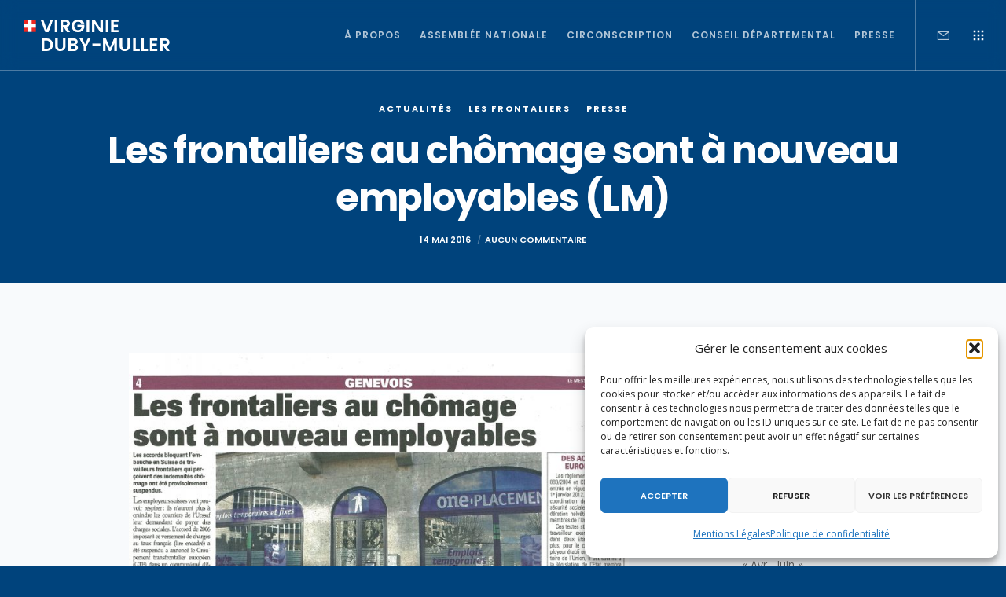

--- FILE ---
content_type: text/html; charset=utf-8
request_url: https://www.google.com/recaptcha/api2/anchor?ar=1&k=6LdTrsIcAAAAAD8UabhbYlStgeY-SXDDubBo0hi8&co=aHR0cHM6Ly92aXJnaW5pZWR1YnltdWxsZXIuZnI6NDQz&hl=en&v=7gg7H51Q-naNfhmCP3_R47ho&size=invisible&anchor-ms=20000&execute-ms=30000&cb=bqt2kgtyzlp2
body_size: 49198
content:
<!DOCTYPE HTML><html dir="ltr" lang="en"><head><meta http-equiv="Content-Type" content="text/html; charset=UTF-8">
<meta http-equiv="X-UA-Compatible" content="IE=edge">
<title>reCAPTCHA</title>
<style type="text/css">
/* cyrillic-ext */
@font-face {
  font-family: 'Roboto';
  font-style: normal;
  font-weight: 400;
  font-stretch: 100%;
  src: url(//fonts.gstatic.com/s/roboto/v48/KFO7CnqEu92Fr1ME7kSn66aGLdTylUAMa3GUBHMdazTgWw.woff2) format('woff2');
  unicode-range: U+0460-052F, U+1C80-1C8A, U+20B4, U+2DE0-2DFF, U+A640-A69F, U+FE2E-FE2F;
}
/* cyrillic */
@font-face {
  font-family: 'Roboto';
  font-style: normal;
  font-weight: 400;
  font-stretch: 100%;
  src: url(//fonts.gstatic.com/s/roboto/v48/KFO7CnqEu92Fr1ME7kSn66aGLdTylUAMa3iUBHMdazTgWw.woff2) format('woff2');
  unicode-range: U+0301, U+0400-045F, U+0490-0491, U+04B0-04B1, U+2116;
}
/* greek-ext */
@font-face {
  font-family: 'Roboto';
  font-style: normal;
  font-weight: 400;
  font-stretch: 100%;
  src: url(//fonts.gstatic.com/s/roboto/v48/KFO7CnqEu92Fr1ME7kSn66aGLdTylUAMa3CUBHMdazTgWw.woff2) format('woff2');
  unicode-range: U+1F00-1FFF;
}
/* greek */
@font-face {
  font-family: 'Roboto';
  font-style: normal;
  font-weight: 400;
  font-stretch: 100%;
  src: url(//fonts.gstatic.com/s/roboto/v48/KFO7CnqEu92Fr1ME7kSn66aGLdTylUAMa3-UBHMdazTgWw.woff2) format('woff2');
  unicode-range: U+0370-0377, U+037A-037F, U+0384-038A, U+038C, U+038E-03A1, U+03A3-03FF;
}
/* math */
@font-face {
  font-family: 'Roboto';
  font-style: normal;
  font-weight: 400;
  font-stretch: 100%;
  src: url(//fonts.gstatic.com/s/roboto/v48/KFO7CnqEu92Fr1ME7kSn66aGLdTylUAMawCUBHMdazTgWw.woff2) format('woff2');
  unicode-range: U+0302-0303, U+0305, U+0307-0308, U+0310, U+0312, U+0315, U+031A, U+0326-0327, U+032C, U+032F-0330, U+0332-0333, U+0338, U+033A, U+0346, U+034D, U+0391-03A1, U+03A3-03A9, U+03B1-03C9, U+03D1, U+03D5-03D6, U+03F0-03F1, U+03F4-03F5, U+2016-2017, U+2034-2038, U+203C, U+2040, U+2043, U+2047, U+2050, U+2057, U+205F, U+2070-2071, U+2074-208E, U+2090-209C, U+20D0-20DC, U+20E1, U+20E5-20EF, U+2100-2112, U+2114-2115, U+2117-2121, U+2123-214F, U+2190, U+2192, U+2194-21AE, U+21B0-21E5, U+21F1-21F2, U+21F4-2211, U+2213-2214, U+2216-22FF, U+2308-230B, U+2310, U+2319, U+231C-2321, U+2336-237A, U+237C, U+2395, U+239B-23B7, U+23D0, U+23DC-23E1, U+2474-2475, U+25AF, U+25B3, U+25B7, U+25BD, U+25C1, U+25CA, U+25CC, U+25FB, U+266D-266F, U+27C0-27FF, U+2900-2AFF, U+2B0E-2B11, U+2B30-2B4C, U+2BFE, U+3030, U+FF5B, U+FF5D, U+1D400-1D7FF, U+1EE00-1EEFF;
}
/* symbols */
@font-face {
  font-family: 'Roboto';
  font-style: normal;
  font-weight: 400;
  font-stretch: 100%;
  src: url(//fonts.gstatic.com/s/roboto/v48/KFO7CnqEu92Fr1ME7kSn66aGLdTylUAMaxKUBHMdazTgWw.woff2) format('woff2');
  unicode-range: U+0001-000C, U+000E-001F, U+007F-009F, U+20DD-20E0, U+20E2-20E4, U+2150-218F, U+2190, U+2192, U+2194-2199, U+21AF, U+21E6-21F0, U+21F3, U+2218-2219, U+2299, U+22C4-22C6, U+2300-243F, U+2440-244A, U+2460-24FF, U+25A0-27BF, U+2800-28FF, U+2921-2922, U+2981, U+29BF, U+29EB, U+2B00-2BFF, U+4DC0-4DFF, U+FFF9-FFFB, U+10140-1018E, U+10190-1019C, U+101A0, U+101D0-101FD, U+102E0-102FB, U+10E60-10E7E, U+1D2C0-1D2D3, U+1D2E0-1D37F, U+1F000-1F0FF, U+1F100-1F1AD, U+1F1E6-1F1FF, U+1F30D-1F30F, U+1F315, U+1F31C, U+1F31E, U+1F320-1F32C, U+1F336, U+1F378, U+1F37D, U+1F382, U+1F393-1F39F, U+1F3A7-1F3A8, U+1F3AC-1F3AF, U+1F3C2, U+1F3C4-1F3C6, U+1F3CA-1F3CE, U+1F3D4-1F3E0, U+1F3ED, U+1F3F1-1F3F3, U+1F3F5-1F3F7, U+1F408, U+1F415, U+1F41F, U+1F426, U+1F43F, U+1F441-1F442, U+1F444, U+1F446-1F449, U+1F44C-1F44E, U+1F453, U+1F46A, U+1F47D, U+1F4A3, U+1F4B0, U+1F4B3, U+1F4B9, U+1F4BB, U+1F4BF, U+1F4C8-1F4CB, U+1F4D6, U+1F4DA, U+1F4DF, U+1F4E3-1F4E6, U+1F4EA-1F4ED, U+1F4F7, U+1F4F9-1F4FB, U+1F4FD-1F4FE, U+1F503, U+1F507-1F50B, U+1F50D, U+1F512-1F513, U+1F53E-1F54A, U+1F54F-1F5FA, U+1F610, U+1F650-1F67F, U+1F687, U+1F68D, U+1F691, U+1F694, U+1F698, U+1F6AD, U+1F6B2, U+1F6B9-1F6BA, U+1F6BC, U+1F6C6-1F6CF, U+1F6D3-1F6D7, U+1F6E0-1F6EA, U+1F6F0-1F6F3, U+1F6F7-1F6FC, U+1F700-1F7FF, U+1F800-1F80B, U+1F810-1F847, U+1F850-1F859, U+1F860-1F887, U+1F890-1F8AD, U+1F8B0-1F8BB, U+1F8C0-1F8C1, U+1F900-1F90B, U+1F93B, U+1F946, U+1F984, U+1F996, U+1F9E9, U+1FA00-1FA6F, U+1FA70-1FA7C, U+1FA80-1FA89, U+1FA8F-1FAC6, U+1FACE-1FADC, U+1FADF-1FAE9, U+1FAF0-1FAF8, U+1FB00-1FBFF;
}
/* vietnamese */
@font-face {
  font-family: 'Roboto';
  font-style: normal;
  font-weight: 400;
  font-stretch: 100%;
  src: url(//fonts.gstatic.com/s/roboto/v48/KFO7CnqEu92Fr1ME7kSn66aGLdTylUAMa3OUBHMdazTgWw.woff2) format('woff2');
  unicode-range: U+0102-0103, U+0110-0111, U+0128-0129, U+0168-0169, U+01A0-01A1, U+01AF-01B0, U+0300-0301, U+0303-0304, U+0308-0309, U+0323, U+0329, U+1EA0-1EF9, U+20AB;
}
/* latin-ext */
@font-face {
  font-family: 'Roboto';
  font-style: normal;
  font-weight: 400;
  font-stretch: 100%;
  src: url(//fonts.gstatic.com/s/roboto/v48/KFO7CnqEu92Fr1ME7kSn66aGLdTylUAMa3KUBHMdazTgWw.woff2) format('woff2');
  unicode-range: U+0100-02BA, U+02BD-02C5, U+02C7-02CC, U+02CE-02D7, U+02DD-02FF, U+0304, U+0308, U+0329, U+1D00-1DBF, U+1E00-1E9F, U+1EF2-1EFF, U+2020, U+20A0-20AB, U+20AD-20C0, U+2113, U+2C60-2C7F, U+A720-A7FF;
}
/* latin */
@font-face {
  font-family: 'Roboto';
  font-style: normal;
  font-weight: 400;
  font-stretch: 100%;
  src: url(//fonts.gstatic.com/s/roboto/v48/KFO7CnqEu92Fr1ME7kSn66aGLdTylUAMa3yUBHMdazQ.woff2) format('woff2');
  unicode-range: U+0000-00FF, U+0131, U+0152-0153, U+02BB-02BC, U+02C6, U+02DA, U+02DC, U+0304, U+0308, U+0329, U+2000-206F, U+20AC, U+2122, U+2191, U+2193, U+2212, U+2215, U+FEFF, U+FFFD;
}
/* cyrillic-ext */
@font-face {
  font-family: 'Roboto';
  font-style: normal;
  font-weight: 500;
  font-stretch: 100%;
  src: url(//fonts.gstatic.com/s/roboto/v48/KFO7CnqEu92Fr1ME7kSn66aGLdTylUAMa3GUBHMdazTgWw.woff2) format('woff2');
  unicode-range: U+0460-052F, U+1C80-1C8A, U+20B4, U+2DE0-2DFF, U+A640-A69F, U+FE2E-FE2F;
}
/* cyrillic */
@font-face {
  font-family: 'Roboto';
  font-style: normal;
  font-weight: 500;
  font-stretch: 100%;
  src: url(//fonts.gstatic.com/s/roboto/v48/KFO7CnqEu92Fr1ME7kSn66aGLdTylUAMa3iUBHMdazTgWw.woff2) format('woff2');
  unicode-range: U+0301, U+0400-045F, U+0490-0491, U+04B0-04B1, U+2116;
}
/* greek-ext */
@font-face {
  font-family: 'Roboto';
  font-style: normal;
  font-weight: 500;
  font-stretch: 100%;
  src: url(//fonts.gstatic.com/s/roboto/v48/KFO7CnqEu92Fr1ME7kSn66aGLdTylUAMa3CUBHMdazTgWw.woff2) format('woff2');
  unicode-range: U+1F00-1FFF;
}
/* greek */
@font-face {
  font-family: 'Roboto';
  font-style: normal;
  font-weight: 500;
  font-stretch: 100%;
  src: url(//fonts.gstatic.com/s/roboto/v48/KFO7CnqEu92Fr1ME7kSn66aGLdTylUAMa3-UBHMdazTgWw.woff2) format('woff2');
  unicode-range: U+0370-0377, U+037A-037F, U+0384-038A, U+038C, U+038E-03A1, U+03A3-03FF;
}
/* math */
@font-face {
  font-family: 'Roboto';
  font-style: normal;
  font-weight: 500;
  font-stretch: 100%;
  src: url(//fonts.gstatic.com/s/roboto/v48/KFO7CnqEu92Fr1ME7kSn66aGLdTylUAMawCUBHMdazTgWw.woff2) format('woff2');
  unicode-range: U+0302-0303, U+0305, U+0307-0308, U+0310, U+0312, U+0315, U+031A, U+0326-0327, U+032C, U+032F-0330, U+0332-0333, U+0338, U+033A, U+0346, U+034D, U+0391-03A1, U+03A3-03A9, U+03B1-03C9, U+03D1, U+03D5-03D6, U+03F0-03F1, U+03F4-03F5, U+2016-2017, U+2034-2038, U+203C, U+2040, U+2043, U+2047, U+2050, U+2057, U+205F, U+2070-2071, U+2074-208E, U+2090-209C, U+20D0-20DC, U+20E1, U+20E5-20EF, U+2100-2112, U+2114-2115, U+2117-2121, U+2123-214F, U+2190, U+2192, U+2194-21AE, U+21B0-21E5, U+21F1-21F2, U+21F4-2211, U+2213-2214, U+2216-22FF, U+2308-230B, U+2310, U+2319, U+231C-2321, U+2336-237A, U+237C, U+2395, U+239B-23B7, U+23D0, U+23DC-23E1, U+2474-2475, U+25AF, U+25B3, U+25B7, U+25BD, U+25C1, U+25CA, U+25CC, U+25FB, U+266D-266F, U+27C0-27FF, U+2900-2AFF, U+2B0E-2B11, U+2B30-2B4C, U+2BFE, U+3030, U+FF5B, U+FF5D, U+1D400-1D7FF, U+1EE00-1EEFF;
}
/* symbols */
@font-face {
  font-family: 'Roboto';
  font-style: normal;
  font-weight: 500;
  font-stretch: 100%;
  src: url(//fonts.gstatic.com/s/roboto/v48/KFO7CnqEu92Fr1ME7kSn66aGLdTylUAMaxKUBHMdazTgWw.woff2) format('woff2');
  unicode-range: U+0001-000C, U+000E-001F, U+007F-009F, U+20DD-20E0, U+20E2-20E4, U+2150-218F, U+2190, U+2192, U+2194-2199, U+21AF, U+21E6-21F0, U+21F3, U+2218-2219, U+2299, U+22C4-22C6, U+2300-243F, U+2440-244A, U+2460-24FF, U+25A0-27BF, U+2800-28FF, U+2921-2922, U+2981, U+29BF, U+29EB, U+2B00-2BFF, U+4DC0-4DFF, U+FFF9-FFFB, U+10140-1018E, U+10190-1019C, U+101A0, U+101D0-101FD, U+102E0-102FB, U+10E60-10E7E, U+1D2C0-1D2D3, U+1D2E0-1D37F, U+1F000-1F0FF, U+1F100-1F1AD, U+1F1E6-1F1FF, U+1F30D-1F30F, U+1F315, U+1F31C, U+1F31E, U+1F320-1F32C, U+1F336, U+1F378, U+1F37D, U+1F382, U+1F393-1F39F, U+1F3A7-1F3A8, U+1F3AC-1F3AF, U+1F3C2, U+1F3C4-1F3C6, U+1F3CA-1F3CE, U+1F3D4-1F3E0, U+1F3ED, U+1F3F1-1F3F3, U+1F3F5-1F3F7, U+1F408, U+1F415, U+1F41F, U+1F426, U+1F43F, U+1F441-1F442, U+1F444, U+1F446-1F449, U+1F44C-1F44E, U+1F453, U+1F46A, U+1F47D, U+1F4A3, U+1F4B0, U+1F4B3, U+1F4B9, U+1F4BB, U+1F4BF, U+1F4C8-1F4CB, U+1F4D6, U+1F4DA, U+1F4DF, U+1F4E3-1F4E6, U+1F4EA-1F4ED, U+1F4F7, U+1F4F9-1F4FB, U+1F4FD-1F4FE, U+1F503, U+1F507-1F50B, U+1F50D, U+1F512-1F513, U+1F53E-1F54A, U+1F54F-1F5FA, U+1F610, U+1F650-1F67F, U+1F687, U+1F68D, U+1F691, U+1F694, U+1F698, U+1F6AD, U+1F6B2, U+1F6B9-1F6BA, U+1F6BC, U+1F6C6-1F6CF, U+1F6D3-1F6D7, U+1F6E0-1F6EA, U+1F6F0-1F6F3, U+1F6F7-1F6FC, U+1F700-1F7FF, U+1F800-1F80B, U+1F810-1F847, U+1F850-1F859, U+1F860-1F887, U+1F890-1F8AD, U+1F8B0-1F8BB, U+1F8C0-1F8C1, U+1F900-1F90B, U+1F93B, U+1F946, U+1F984, U+1F996, U+1F9E9, U+1FA00-1FA6F, U+1FA70-1FA7C, U+1FA80-1FA89, U+1FA8F-1FAC6, U+1FACE-1FADC, U+1FADF-1FAE9, U+1FAF0-1FAF8, U+1FB00-1FBFF;
}
/* vietnamese */
@font-face {
  font-family: 'Roboto';
  font-style: normal;
  font-weight: 500;
  font-stretch: 100%;
  src: url(//fonts.gstatic.com/s/roboto/v48/KFO7CnqEu92Fr1ME7kSn66aGLdTylUAMa3OUBHMdazTgWw.woff2) format('woff2');
  unicode-range: U+0102-0103, U+0110-0111, U+0128-0129, U+0168-0169, U+01A0-01A1, U+01AF-01B0, U+0300-0301, U+0303-0304, U+0308-0309, U+0323, U+0329, U+1EA0-1EF9, U+20AB;
}
/* latin-ext */
@font-face {
  font-family: 'Roboto';
  font-style: normal;
  font-weight: 500;
  font-stretch: 100%;
  src: url(//fonts.gstatic.com/s/roboto/v48/KFO7CnqEu92Fr1ME7kSn66aGLdTylUAMa3KUBHMdazTgWw.woff2) format('woff2');
  unicode-range: U+0100-02BA, U+02BD-02C5, U+02C7-02CC, U+02CE-02D7, U+02DD-02FF, U+0304, U+0308, U+0329, U+1D00-1DBF, U+1E00-1E9F, U+1EF2-1EFF, U+2020, U+20A0-20AB, U+20AD-20C0, U+2113, U+2C60-2C7F, U+A720-A7FF;
}
/* latin */
@font-face {
  font-family: 'Roboto';
  font-style: normal;
  font-weight: 500;
  font-stretch: 100%;
  src: url(//fonts.gstatic.com/s/roboto/v48/KFO7CnqEu92Fr1ME7kSn66aGLdTylUAMa3yUBHMdazQ.woff2) format('woff2');
  unicode-range: U+0000-00FF, U+0131, U+0152-0153, U+02BB-02BC, U+02C6, U+02DA, U+02DC, U+0304, U+0308, U+0329, U+2000-206F, U+20AC, U+2122, U+2191, U+2193, U+2212, U+2215, U+FEFF, U+FFFD;
}
/* cyrillic-ext */
@font-face {
  font-family: 'Roboto';
  font-style: normal;
  font-weight: 900;
  font-stretch: 100%;
  src: url(//fonts.gstatic.com/s/roboto/v48/KFO7CnqEu92Fr1ME7kSn66aGLdTylUAMa3GUBHMdazTgWw.woff2) format('woff2');
  unicode-range: U+0460-052F, U+1C80-1C8A, U+20B4, U+2DE0-2DFF, U+A640-A69F, U+FE2E-FE2F;
}
/* cyrillic */
@font-face {
  font-family: 'Roboto';
  font-style: normal;
  font-weight: 900;
  font-stretch: 100%;
  src: url(//fonts.gstatic.com/s/roboto/v48/KFO7CnqEu92Fr1ME7kSn66aGLdTylUAMa3iUBHMdazTgWw.woff2) format('woff2');
  unicode-range: U+0301, U+0400-045F, U+0490-0491, U+04B0-04B1, U+2116;
}
/* greek-ext */
@font-face {
  font-family: 'Roboto';
  font-style: normal;
  font-weight: 900;
  font-stretch: 100%;
  src: url(//fonts.gstatic.com/s/roboto/v48/KFO7CnqEu92Fr1ME7kSn66aGLdTylUAMa3CUBHMdazTgWw.woff2) format('woff2');
  unicode-range: U+1F00-1FFF;
}
/* greek */
@font-face {
  font-family: 'Roboto';
  font-style: normal;
  font-weight: 900;
  font-stretch: 100%;
  src: url(//fonts.gstatic.com/s/roboto/v48/KFO7CnqEu92Fr1ME7kSn66aGLdTylUAMa3-UBHMdazTgWw.woff2) format('woff2');
  unicode-range: U+0370-0377, U+037A-037F, U+0384-038A, U+038C, U+038E-03A1, U+03A3-03FF;
}
/* math */
@font-face {
  font-family: 'Roboto';
  font-style: normal;
  font-weight: 900;
  font-stretch: 100%;
  src: url(//fonts.gstatic.com/s/roboto/v48/KFO7CnqEu92Fr1ME7kSn66aGLdTylUAMawCUBHMdazTgWw.woff2) format('woff2');
  unicode-range: U+0302-0303, U+0305, U+0307-0308, U+0310, U+0312, U+0315, U+031A, U+0326-0327, U+032C, U+032F-0330, U+0332-0333, U+0338, U+033A, U+0346, U+034D, U+0391-03A1, U+03A3-03A9, U+03B1-03C9, U+03D1, U+03D5-03D6, U+03F0-03F1, U+03F4-03F5, U+2016-2017, U+2034-2038, U+203C, U+2040, U+2043, U+2047, U+2050, U+2057, U+205F, U+2070-2071, U+2074-208E, U+2090-209C, U+20D0-20DC, U+20E1, U+20E5-20EF, U+2100-2112, U+2114-2115, U+2117-2121, U+2123-214F, U+2190, U+2192, U+2194-21AE, U+21B0-21E5, U+21F1-21F2, U+21F4-2211, U+2213-2214, U+2216-22FF, U+2308-230B, U+2310, U+2319, U+231C-2321, U+2336-237A, U+237C, U+2395, U+239B-23B7, U+23D0, U+23DC-23E1, U+2474-2475, U+25AF, U+25B3, U+25B7, U+25BD, U+25C1, U+25CA, U+25CC, U+25FB, U+266D-266F, U+27C0-27FF, U+2900-2AFF, U+2B0E-2B11, U+2B30-2B4C, U+2BFE, U+3030, U+FF5B, U+FF5D, U+1D400-1D7FF, U+1EE00-1EEFF;
}
/* symbols */
@font-face {
  font-family: 'Roboto';
  font-style: normal;
  font-weight: 900;
  font-stretch: 100%;
  src: url(//fonts.gstatic.com/s/roboto/v48/KFO7CnqEu92Fr1ME7kSn66aGLdTylUAMaxKUBHMdazTgWw.woff2) format('woff2');
  unicode-range: U+0001-000C, U+000E-001F, U+007F-009F, U+20DD-20E0, U+20E2-20E4, U+2150-218F, U+2190, U+2192, U+2194-2199, U+21AF, U+21E6-21F0, U+21F3, U+2218-2219, U+2299, U+22C4-22C6, U+2300-243F, U+2440-244A, U+2460-24FF, U+25A0-27BF, U+2800-28FF, U+2921-2922, U+2981, U+29BF, U+29EB, U+2B00-2BFF, U+4DC0-4DFF, U+FFF9-FFFB, U+10140-1018E, U+10190-1019C, U+101A0, U+101D0-101FD, U+102E0-102FB, U+10E60-10E7E, U+1D2C0-1D2D3, U+1D2E0-1D37F, U+1F000-1F0FF, U+1F100-1F1AD, U+1F1E6-1F1FF, U+1F30D-1F30F, U+1F315, U+1F31C, U+1F31E, U+1F320-1F32C, U+1F336, U+1F378, U+1F37D, U+1F382, U+1F393-1F39F, U+1F3A7-1F3A8, U+1F3AC-1F3AF, U+1F3C2, U+1F3C4-1F3C6, U+1F3CA-1F3CE, U+1F3D4-1F3E0, U+1F3ED, U+1F3F1-1F3F3, U+1F3F5-1F3F7, U+1F408, U+1F415, U+1F41F, U+1F426, U+1F43F, U+1F441-1F442, U+1F444, U+1F446-1F449, U+1F44C-1F44E, U+1F453, U+1F46A, U+1F47D, U+1F4A3, U+1F4B0, U+1F4B3, U+1F4B9, U+1F4BB, U+1F4BF, U+1F4C8-1F4CB, U+1F4D6, U+1F4DA, U+1F4DF, U+1F4E3-1F4E6, U+1F4EA-1F4ED, U+1F4F7, U+1F4F9-1F4FB, U+1F4FD-1F4FE, U+1F503, U+1F507-1F50B, U+1F50D, U+1F512-1F513, U+1F53E-1F54A, U+1F54F-1F5FA, U+1F610, U+1F650-1F67F, U+1F687, U+1F68D, U+1F691, U+1F694, U+1F698, U+1F6AD, U+1F6B2, U+1F6B9-1F6BA, U+1F6BC, U+1F6C6-1F6CF, U+1F6D3-1F6D7, U+1F6E0-1F6EA, U+1F6F0-1F6F3, U+1F6F7-1F6FC, U+1F700-1F7FF, U+1F800-1F80B, U+1F810-1F847, U+1F850-1F859, U+1F860-1F887, U+1F890-1F8AD, U+1F8B0-1F8BB, U+1F8C0-1F8C1, U+1F900-1F90B, U+1F93B, U+1F946, U+1F984, U+1F996, U+1F9E9, U+1FA00-1FA6F, U+1FA70-1FA7C, U+1FA80-1FA89, U+1FA8F-1FAC6, U+1FACE-1FADC, U+1FADF-1FAE9, U+1FAF0-1FAF8, U+1FB00-1FBFF;
}
/* vietnamese */
@font-face {
  font-family: 'Roboto';
  font-style: normal;
  font-weight: 900;
  font-stretch: 100%;
  src: url(//fonts.gstatic.com/s/roboto/v48/KFO7CnqEu92Fr1ME7kSn66aGLdTylUAMa3OUBHMdazTgWw.woff2) format('woff2');
  unicode-range: U+0102-0103, U+0110-0111, U+0128-0129, U+0168-0169, U+01A0-01A1, U+01AF-01B0, U+0300-0301, U+0303-0304, U+0308-0309, U+0323, U+0329, U+1EA0-1EF9, U+20AB;
}
/* latin-ext */
@font-face {
  font-family: 'Roboto';
  font-style: normal;
  font-weight: 900;
  font-stretch: 100%;
  src: url(//fonts.gstatic.com/s/roboto/v48/KFO7CnqEu92Fr1ME7kSn66aGLdTylUAMa3KUBHMdazTgWw.woff2) format('woff2');
  unicode-range: U+0100-02BA, U+02BD-02C5, U+02C7-02CC, U+02CE-02D7, U+02DD-02FF, U+0304, U+0308, U+0329, U+1D00-1DBF, U+1E00-1E9F, U+1EF2-1EFF, U+2020, U+20A0-20AB, U+20AD-20C0, U+2113, U+2C60-2C7F, U+A720-A7FF;
}
/* latin */
@font-face {
  font-family: 'Roboto';
  font-style: normal;
  font-weight: 900;
  font-stretch: 100%;
  src: url(//fonts.gstatic.com/s/roboto/v48/KFO7CnqEu92Fr1ME7kSn66aGLdTylUAMa3yUBHMdazQ.woff2) format('woff2');
  unicode-range: U+0000-00FF, U+0131, U+0152-0153, U+02BB-02BC, U+02C6, U+02DA, U+02DC, U+0304, U+0308, U+0329, U+2000-206F, U+20AC, U+2122, U+2191, U+2193, U+2212, U+2215, U+FEFF, U+FFFD;
}

</style>
<link rel="stylesheet" type="text/css" href="https://www.gstatic.com/recaptcha/releases/7gg7H51Q-naNfhmCP3_R47ho/styles__ltr.css">
<script nonce="PDZN8X5OkKtQk6EIOfx8wg" type="text/javascript">window['__recaptcha_api'] = 'https://www.google.com/recaptcha/api2/';</script>
<script type="text/javascript" src="https://www.gstatic.com/recaptcha/releases/7gg7H51Q-naNfhmCP3_R47ho/recaptcha__en.js" nonce="PDZN8X5OkKtQk6EIOfx8wg">
      
    </script></head>
<body><div id="rc-anchor-alert" class="rc-anchor-alert"></div>
<input type="hidden" id="recaptcha-token" value="[base64]">
<script type="text/javascript" nonce="PDZN8X5OkKtQk6EIOfx8wg">
      recaptcha.anchor.Main.init("[\x22ainput\x22,[\x22bgdata\x22,\x22\x22,\[base64]/[base64]/[base64]/[base64]/[base64]/[base64]/[base64]/[base64]/[base64]/[base64]\\u003d\x22,\[base64]\\u003d\\u003d\x22,\x22GcOhw7zDhMOMYgLDrcOmwqbCkcOccsKywpDDqMOJw4dpwpweDQsUw798VlUSXD/DjlrDuMOoE8KjfMOGw5stBMO5GsKww5QWwq3CsMKSw6nDoSzDg8O4WMKhSC9GQzXDocOEJcOaw73DmcKIwohow77DihAkCG/CsTYSY2AQNnIPw643G8O7wolmBijCkB3Dn8ODwo1dwrZWJsKHDnXDswcfSsKucD9Iw4rCp8OracKKV0Naw6t8BGHCl8ODRijDhzpEwojCuMKPw5EOw4PDjMK+eMOnYFLDjXXCnMOyw5/[base64]/wojDiMKtwrIxCMOOwoPDqh97wqDCr0XDuDfDk8K7w5kRwow5bUpMwrZnKsKBwoIiamvCsBnChWpmw4Fwwpl7GkLDqQDDrMKxwp54I8OlwovCpMOpSiYdw4lQfgMyw6UUJMKCw51Swp5qwo85SsKIEMKEwqBvWC5XBH/CvCJgHVPDqMKQLsKDIcOHNcKcG2Anw6gDeAPDqGzCgcODwqDDlsOMwoFzIlvDgMOENljDthhYNVNsJsKJFMKUYMK/[base64]/CmW5aKXZMwrdWwp7CiUFFwpRdw6tCSzXCpMOpJsOTwp/Cq3QyaztsDxfDg8OAw6jDh8Knw5BKbMOPb3F9wq7DphFww6HDr8K7GQvDkMKqwoITGkPCpSlVw6gmwr3CmEo+a8O3fkxSw6QcBMKlwpUYwo1nW8OAf8O6w5RnAwLDtEPCucKpOcKYGMK+IsKFw5vCqsKowoAww7vDmV4Hw7nDnAvCuVdNw7EfEcKFHi/CscOKwoDDo8O8ZcKdWMKbF10+w5VmwroHNcOfw53DgU/DmDhXF8KQPsKzwozCtsKwworCgcOIwoPCvsK/TsOUMjs7N8KwE2nDl8OGw5I0eT4fJmvDisKWw5fDgz19w6Zdw6Y1cATCgcOTw6jCmMKfwqtrKMKIwpHDrSzDksKFIh0ywrLDp2oqN8OWw5Q4w5cEe8K9eAluS2J2w5hBwq7CiioNw7zCs8KZIk/DiMK6w6vDiMOswp/CpMKvwrJ3wq9pw4/[base64]/Dk8OzPMK0wpcbYQvDoBsVwqjDoWEeCcKnb8KCSh3CscOUDsOGeMOSwq1Dw5DCmnHCjsKKTMKgR8K/w74SGMOQw5hrwobDrcOvW1YNbMKOw5lTbsKkKn7CvMKgwqhZSMOxw7zCrzPCgjw6wpUEwpBqW8Kaa8KUGiPDo3Jab8KswrvDmcK1w7zDvcKiwobDnW/[base64]/[base64]/w7htw7DCkGhYw6rDjyzDuMOaw4TDgR7DnzXDrERdwrDDvm8cRMKQfkTDlxPCrMKmw5AwSAUWwo85HcOjSsOOL0QDHQnCvlLCoMK8KsOJAsO1dl7Cp8K4R8OdRH3CuSDCtcKvA8OTwpHDhT8naBUdwo3DucKcw6TDkMOOw6DCmcKwSTVUw4/DgEbDocOEwpgLc1zCjcOHaiNNwovDkMKSw64fw5XCqxgAw5UhwolkRUzDoj4uw4rChsO/McKsw6ZSGiZKBDfDmsKxOlXCpMOZDnZ2wp7ClVJjw6fDpMOSecO7w5HCj8O0eloEA8OBwocdRMOlZn0nEcO/w5TCpsOpw5DCh8KAGcKNwpwFP8Kywr3ChTzDk8OUWDjDvVEXwo1uwp3CmcOEwppUaEnDlsO9Jzx+GHxLwqHDqGZFw6DCgMK2f8O6E19Xw4A0CMKXw4/CuMOQw7XCucOtTXJrJgdnHVUzwpTDlQRgUMOcwroDwq9cFsKmOMKEEMK/w5XDocKiBMOVwpfCkcK/w4gow6UFw5wof8KhSC1NwpPDqsOwwoDCtMOqwqXDk1/CjXDDhMOLwpFKwr7CiMKcUsKGw5lkX8O/w7/[base64]/w7U2w59Bw6zCrCoTwrTCssKuw6pXC8KjM2XCi8OOSGXCrmHDkMKzwoLDsDg3w7vCn8OVEsOzbsOcwqwrRWFZw4/[base64]/DrMKcw6bCp8Ozw6TCr8OawqLChSXDqGxrwpTCosKqKwpWQj3DjzlpwqHCn8KJw5rDmXHCosKsw4xEw6bCs8KHw5NiU8OCw5rChT/DnzXDiEJbfgrCjGo9aC58wr5rLMKwfTkLVFbDisONw6N3w7pGw7TDpR3CjEjDhMK/w77CkcKRwo0lIMO5T8K3CWJhDsKWw5TCr31mEFrDn8KmU0DCpcKjwr43wpzCghDCjVLCmkPDiEzCg8KEYcKEf8O3MMObAsKxNXcSw68Pw4lSdMO0BcO+Az4twrrDu8KFw6TDkj1zw7snw5XCpsKQwpo5UsKww6nCmzTCtWTCmsK2w6dHXMKTwrojwrLDlcKiwr/[base64]/SVdqGcOcwqrCrMO7c8KECRJvRVHCrSFSUAjCrsOZwqHCoF/[base64]/w7s1wrPDlsKhwrjDrWNUwpTCtcKAwooowqJMG8O0wq/[base64]/CrhZKIEnCg8Kjw5BbDWlNUMKew5jDlGLDgTlmfwrCtsOCwoHCusORfcKPw7HCrykFw6ZqQGYVG3LDo8OSU8Knwr1Dw5TDk1DDh1PDqV9mUsKHSVUGQ3ZEf8KMBsOXw5bChgXCisKbw45Hw5bChirDlcOMWsOPHMO9GXNeLEouw5YMRG/ChMKxbmgSwo7Dg3tBAsOdd1LDlDDDmm5pBsORJiDDtsKSwpbCulUwwo3DjSxYJ8OTDH4teH7Cr8Kowp9WRm/DmsKyw67DhsKVw5IIwqPDncOzw7LDtGzDqsKWw5DDhivCgMKvw43Cp8OfHBnDlsK8CsKbwqsySMK4AcOLCMKXZUUKwpYAVMO1G1fDgXHDsm7Ci8OzfErCqXbCkMOuw5fDrG7ChcOVwpcRCnAkw7ZWw6YewoLCscKCU8KfAsOFJB/ClcKLVsO+aztJwpfDnMKhwr7DmMK1w77DqcKGw4Viwq7Cu8OrbcKxLMKvw4sRwp4VwoZ7U2/[base64]/QMKxF8KAwp1Iw5p+WiLDhHYcwofCp8KVNWUtw5oowqktZMOgwqDCjSzClMKdccOOwqHDtR9wf0TDhsOswr/[base64]/DscKQwokxw7RuE0snw5IRfgk9wqHCpMOrNsKZw7/Cr8KSwoUqHMKzDBR0w7kXAcKBw78yw6keeMK3w5ZTwoUew4DDosK/[base64]/[base64]/Dnw3Ci0vDjhcewpnCocOjw5JxbS/Dh0jCvMOOw5YSw7/Dn8Kpw5PCqWjCrsKXwojDoMK2wqhIBzTCtlfDiFsFDWzCuR8Bwowmw6PCvFDCr3rCssKrwp7CiRgPwovCl8K8wrthX8Ovwp1xP1LDsGAuTcKxw7QXwq/CrMKlwrXDhMONJzDCm8KLwqLCsh3DqcKgOMKdw53CtMKAwoHChy4DJ8KQVHVQw7x+w6sqwq0+w6lzwqvDnUFQUcO5wrEtw6FdLW8OwpDDvCXDuMKvwrbCijXDlsOvwrrCr8OVTFFgFklsGE4ZLMO3w7XDhcKVw5xtKlYkHsKPwpQKT0/DunVkP3XDmC0ON14qw5rDqsKgH25tw4JUwoZ1wpbDnAbDj8OdHifDncK3w7c8wpALwop+w6nCllwYNcKBe8Odwopkw79mDsOXX3IZKHvCmjfDucO3wqDDg1N3w4vCulPDl8KAWA/DjcKnIcOfw7REGk3DuyUqH0zCr8KLecOSw50CwrMLcCJYw5/DoMKbQMK7w5lRwq3CqMOnD8OsaH8cwrw7M8KQwoTCuE3Cp8OAQsKVDFDDkSRSLsOwwo0Lw5DDlMOADXZRKV5nwrl7wqgCOcK0w40/wrjDjWd7woHCkBVGwoHCnCl4cMO7w6TDv8Opw7zDnA5AHGzCpcOKVnB5RcK+B3/CjyjCjsOqaifCtCIXelzDpTLDicODwq7DjcKeJmDCl3s1wobDt3gBworDr8O4wrVBwobCoylaVzzDlsOUw5EuHsOfwqTDr3zDh8OmATTCt28ywpDDqMKiw7g/w5wcbMKvVH0MS8KuwphSf8OhUMOVwpzCjcORw4DDhxd2GMKOUsK/XCnCvmZTwp8kwqIFZsOXwpLCjEDCimZoD8KPRsKkwr43P3UnLgwGfcK6wonCqjfDtMK/w47CmggHejRuREtfw78xwp/DiHdfw5fDlBLCuxbDvsO5OMKgHMOSwptbfwDDnsKzD3zDqMOGw5nDvBjDtFUSwrDDvzJTwpjDswPDtcOJw4pmwo/DisODw6oawqAKwql/w6kxEcKYIcO0HHfDn8KWMgkOXsKvw6o9w6vDl0/CtwNqw4/[base64]/DtRXDuHfDtsObWygWcMKJwrHDk37Dj0/DhMKPw63CjcOUwoIUw4h2DinDoXzDv2PDtybDnFrCoMOHYsOhdcK3w53Ct39pUSPCr8Oyw6Utw7wEbmTCgRw/KzBhw7k+BxNNw7kgw4LDqsKKw5RUPcOWwoBpVx9iPGXCr8KZDMOycsObcB1jwoVeIcKzQWRDwrkQw5JBwrfDuMKew4FxaC/DmcKewpTDsg1EGlBddcKDM2bDusKJwppdeMKrKmo/[base64]/[base64]/Ckz8OwpgJw7BpUsOCw7nDv20zTlRxLMK8PsOqwoQWGMOwB33DpMKyFMOpJ8OXwo8EcsO2Q8KewplsYTTDviHDl0B4wpQ4WEzDgsK6esKewrcOUcKbCMKjN0HCscOcS8KNw5jChsKAPk1kwqdXwo/DmzZMwq7Dk0ZUwp3Co8KVH1tqImA1dcKlT1bCkgI6bD5WRBjDlxvDqMOvIUR6w6VAQsKSOMKWWMK0wr8rwpTCuUYfGlnCiRFVDmZQwrgIMC/CusK2Hk3CvTBPwrcocB0pw7XCpsOHw77CjMKYw4tIw73CuD1pwrDDucODw6vCs8O/SRBVAsKqaTjCgMKfQcOMNiXCuiErw5nCk8O7w6zDqcKrw7klfMOOIhzDuMOVw4stwq/DlUjDscKFbcO5PcKHc8KAWll6wopJGcOtMnDCkMOuIiXCrEjCny8ta8Ouw7crw4Z8w5xzw5c+w5Rfw5h9c0o2wpl9w5ZjfU/DuMKoBcKmZ8KmDMOWa8OHOT/Cpxw8w5cTZQvDhsK/[base64]/QMOAwqUbw6AgVgPDhB5+w63CvgoQwqsOD3zCg8K5w63Dp0XCkmE2RcK/Vn/ClMKEwrPDs8O+wovDtgAFB8K0wpMiawrCicO+woEsbBABw7vDisOcNcOAw4F8QADCtcKUw7k1w7BWc8KDw57DusOFwr/Dr8K4Vn3DpGBnFFDDnkRSUzw4R8OXw7cLYsK3RcKnbMOAw6MoY8KGwrwSBsKHa8KReQMqw57Cr8KvTcOGayA5YsOzYsOTwqDDpjxAZlNvw5N0wpfCicK0w6cdCMOINMOXw6xzw7TCk8OQwr9QesOZL8KaGy/CucKRw7Ayw4hRDGJFTMK3wosqw7wEw4QFc8KwwoQwwq1uGcOMC8Ohw4olwrjCsFXCjcKWw53DtsO3DRQkbsOFaSzDr8KzwqFpwrHCu8OsDMKjwq3CtMODwpd9R8KOw6o5Rj/DtzIwbcKdw6jDm8O3w7IzUCLDpH7DicKeVxTCn21yasK2Cl/DrcOiVcOSM8O9woVAH8OXwoLCg8OMwr/CsTB7FVTDtA08wq1dw4I/[base64]/[base64]/DlzPDncKueMK6dcKTw5XDsV9bMm4hwrLDn8OGGMOgw7EyHcOEJjbCssKCwprCgA7ChsO1wpDCn8OvT8OmVhoMRMKLJD1RwrBSw4fDjUhSwopow4weQS7DoMKvw6M/KMKPwpzCmzJQbcKnw6XDgWPDlAgSw45HwrwxCcKVcU8rwo3DgcOUDixUwrZBw47DhDYfw7TChFVFaA/CkGkHW8K3w4fChEZlDcOodk85EsK5MR9RwobCjMK7BwLDhsOWwrzChA4Pw5LDocOtw6Imw4vDucOGZcOoESVQwr/CtTzDtng1wqjDjBJswozDmMKsd1Q7aMOrPyZWeWrDosKuf8KDwqjDocO7bUouwoB8XMK/V8OVVMKRBsOgNcOswqLDuMOtNXfClUsrw4zCr8O/[base64]/[base64]/wojDvTjCg8KqwozDgsOIfsKNwoDCnMOKDMKJw6vDhMO5fsOqwpRzV8KIwr/CjcKuWcO8DMOpJA/DqWc+w5xzw5XChcKtNcKow6vDmHhCwp7CvMKbwpgSXmjCocOIS8OrworCvmzDrB9kwoRxwpEqw548eBvCsVMywrTCl8KQVsOFEE/CncKOwq9qw6nDoQYYw6xaZVXCimvCs2VAwoEpw69Ow54EM2XDjMKvwrAeYDM/SlxCcXxOTsOEcy4nw7F3wqTCjMOdwpQ/HkB6w4E+ImRXwrLDv8OOBRvCjltQB8KyV1xdU8Ohw7zDpMOMwqQFCsKsUnoWH8KYVsO5woMacsK+Sn/[base64]/Ew/DkwbDhsKfVUvCs0zCtQA5TMOcQCJ/bXrDrcO2w6c8wpY3acOUw5zCpWfDh8O/w40uwqXDrlXDuBNiZxLCjWIpUcKiFcKOGMORVMOIOMOcVEjDkcKKG8Knw7zDvMK8LMKtw5pgLEXCvWzDoX3Dj8Ocw70JcW3CkGzDn1BawroAw65ww6dGMUZQwrcRDMOVw5BGwot8BgHClsOCw7HCmMOywqIHbVjDmA8TRsOFbMOMw7g8wpzClcOdNcO/w4nDhnbDoyTCk0nCumvDn8KvDHXDqUp1GFDCicO2w6TDn8Kqwr7CksOzwrzDmV1pbDsLwqnDnBBiYy4aNnE2WsOYwoDCoDMtwrPDqh1nwoRZYMKPPMO7wrLCpsOxa1zDhMKiDF0cwrPDvMOhZA4Ww6pBdcOvwrPDs8OuwrgywopNw4/Cg8KyFcOkP0EfPcOywrgCwq/Ct8O4dcOIwrfDlH/DqcKoVcKpR8K6w5dfw7rDjDpUw5TDlMOAw7HDoF3CjsOFZcKuDE0bPS83IQVtw6ddUcKqfcODw6DCpsKcw63DgAnCtcKpUXLCqGPDpcOywppBSCJFwoYiw71nw5LCv8O3w4/[base64]/CicKlw5NCZMKfTmbDsMOqFVjCrxYJQcO1H2LCrRAPHsOLF8OoTsKQXnQfdzkww5zDvkMqwrAVCsOHw4XCgMOhw6lgw4tJwp3DvcOhBMOFwpl4aQPCvsO/C8Owwq4/w44yw7PDqsOZwqcUwpvDpsKewr4xw4fDuMOvwpfChMKgw65kIkHDjMOfOcOnw77DoEBywrDDo1h4w6wjw5wcIsKYw4cyw4tAw5rCvhB/wojCucKbQGHCjhsmMjtOw55dLsKFQTFEw4V4w6TCtcOTIcKDHcKibzPDjsKsdDPCo8OtDXQlRcOMw67DojjDo1M+acKpRG/CrcKcQG8ITsORw6nDvMO4DRJvwqrDlkDCgMKtwpXCl8Oiw40+wrHDpQcqw6kPwoFtw4I7TSnCr8KAwosbwpdCNB8hw4scDMOpw6/DpSBCHMOoVMKfLcKFw6HDj8OSKsK9KMKNw6nCpCbDkW/CkBfCicKXw7LChMKAOnzDkFN/fcOaw7fCk2pVXD5XYEFoPcOjwpR/BTI8XWlMw50Mw5I1w6RNMcKywr0MD8OGwokgwqTCncOhFFhSHxjDvnpcw7XCnMOVKloRw7lGNsOSwpfCqFvDsWYaw7MMT8OhJsK7fTfDpyLCicOHwqzDksOGZD0vB1JCw6tHw4MLwrHCvMOACk7CvcKdw4B3NiZ0w7Baw4DCvcO/w7gQIMOrwoHDuR/Dnypme8OBwqZYLMOkR3XDhsKPwo5ywqDCkMKARz/Du8OWwpIEw5txw7bCtHR3fMK/DGhybFvDg8K7Jkd9wq7DjMK7ZcOrw5XDqBwpL8KOV8KLwqDCmlwcek3DkmBcasK6M8Kvw6JJBkDCi8OmSgJuXyVGQyFlLsOAF1jDsgfDnHgpwpvDtnZTw4VZwoPCvGbDnhojC2DDqcO7RmLDu0EAw4PDgz/Ch8OAY8OjMwokw43DnFHDolxfwqHCqcOjJsOVOcOwwojDusOAQGRrDW/Cn8OCIizDnsK/[base64]/wq0pPMKDVXlGw60Nw6wHM8O9BCxkw60rScKod8O6XinDm2VydMOxMkDDmBRAY8OcXMOyw5RuP8O9XsOWNsOEw6UdahZURDzCt1TCoh7CnV1lJ3PDpsKuwrfDksKcEBTCoCPCm8OWwq/DiHXCmcKIw4pBYiTDnHFJOHrCh8OTbSBQwqXCpMKHdFBGd8KDdm/Dp8KoSkvDnsKHw4wmNDwBAcKSZ8KQHDc3MV/DvFvCnSROw7zDj8KVwp5nWxzDm3NyEMK/w6jCmh7CgXrCqsKpcMKQwrQ/WsKHNnJxw4RyXcOODxw5wpbDv3Ftdlx0wqzDqEhww58Iw501J0dTY8O8w4tnw7UxWMKtw5hCLsKbHMOgMCLDmMO0XyF0w6TCq8ODdiAQEz/CqsOIwqtJG240w5QUwo3Dk8KgcsO4wr82w4vDqVLDiMKuwoXDvMO8W8OeXcO8w5jDj8KwSMK6ScKRwqrDhmLCv0zChXd/KgHDpsOZwobDsDXCgcOZwpMDw6TCl1cYwoDDuxEcfcK1ZyPCqUTDkxPDojnCksO7w6wjTcKjZcONO8KQF8O0wqjCjcKNw5Jsw4ZZw49OFEHDhHHDlMKnQsObw5skw7/DulzDq8OtGmMVMMORccKcHXDCssOrKzwNHsOowoVMNGXDnktnwogDU8KSEHA1w6/DmlfDlMOVw4ZtHMOxwrTCgVUPw61PTMOdRxLCkn3DtlxPRSPCqcOCw5/[base64]/CvBQKwqYCwrYULMOxw4YbVAzDokMhVThURcKOwrnCpwk7UHw7wrXCqcKoccOEwp/Dr13DsVvDrsOowqkOYBcGwrAWLsK9bMOXw5zDqwVpUcKdw4VQZMOmwrDDkA7Dq2zCpWsEcMO7w4I1wpEEwoFxaV/CkcOvS1oKFcKAd1EpwqEtD3rClcKfw68RcsKTwqgJwoHDi8KQw6g5wrnCi2LCisOpwpM3w5fCkMK8wrZHw7sDbsKXe8KzDD9Jwp/Dg8Okw7bDh07DmhIFwoPDkWYhNMOaMHE1w5QKwpRWEk/[base64]/ChsO0BMK6w7LDggfDvMK9WDjDuRt6w4gWS8KAwrXDhMKDL8OUwqfDosKXGXvDhEnDjBfDvlvDiBsyw7gsW8OiaMO4w5IYU8Kcwp/ChMO5w5w7DVzDuMOiBGJsMMKTR8OZVwHCn2/DlcOkw5pWbEjCrwp/woMrFcO2RXxKwqDDq8OjdsKxwqbCtTpZBcKGdmoHW8KARnrDrsKIdlLDtsKowqpPRsKgw6/[base64]/[base64]/e8KMw77CgsKXwr5xwqNVwr0Awql9w5UKw6wKH8KwNwViwqvDmcKfwq/CgsKWP0I7wr7CssOpw5d/SwzCisOLwpMEfsKEK1psEMOdPxwswpl7bMKuUTcJfcOew4ZkHMKefT/[base64]/EUbCkhbCjijCn25ULDbDssKCDDBUwpPCoW3CuMOICcKTOWsubsOAQsOLw57CvnXDlcK7FsOxw57DucKBw4lkJ1fCt8KBw5N6w6vDosOTM8KrfcOJwpPDuMOUwrUdfMOiR8KzSMKAwowCw4Vgbl14YzvCosKPLE/DgsOcw5Jtw6/[base64]/[base64]/[base64]/NjB4w6vDiMOuwoxqBDbCkB/ClBXDnBFNTQzCixzDk8KcAMOBw7INZApMw4oEKXXClnpybwNUJwZzCgQLwpx/[base64]/wp7DuhvDt8Odw4XDgm8rDsO3wo7DhcKuFF8XCznCl8KcZAvDgsONaMOuwoDCjDNfJcKRwpYpWcOmw7MbbcOREMOKQWguwpvDl8O7w7bCu088woxjwpPCq2LDrMKGbXtvw69fwr54HT/CpsOaUnLDliwAw4IBw6gZScKpVxUuwpfCtMK6BcO4w41Hw646anMpIQfDtUZ3IcOKTyvChsOtScK1bHspAMODCMO8w6fDiG3DmMOkwot1w4lcAE9fw6PDsSE0ScO3wooKwo3Cp8K2JGcWw7bDmBxjwo3DuzgwAyvCsG3DlsKzVEl8w4DDp8O8w5EuwrHCsUrCgW/ChljDoSEvfBfDlMKiw7EOdMKwMAELw7s6w7RtwpXDlg1XBcO9w7fDqsKIwozDnsOjJsKCPcOmO8OaZMO9E8KPw6zDlsOfZMKnPEhBwp3DtcK3IsK9GsKmZAnCsw7Ct8ONw4nDqsO1ZnFcw6jDqcKCwqF9w6/[base64]/[base64]/Cn8OBwqdsX8O4NWUWwojCoRRZesKFw7bCgFl4TDF/[base64]/Dhy0sO8OtwrNBw6xyTMOpezokwonCnz86PBtGw5bCk8OFBB3ChsOpwqrDvsOuw6sXK3Ziwq7CosKQwpt8PMKJw4TDqcKHdMKjw6LCm8Olwp7CiBttOMKwwpkCw4h6McK2wp/Ch8KjGRfCtMOPeSLChsKcIjHCtMK+wrTDsUDDuxnCjcO/woNGw6fCnsO1K37DljXCt3TDs8O5wrvCjk3Domsow6IRCsOFcsOlw43DuiLCuD7DpD/DlQl3K1oRwr8fwoXCnScRQ8Onc8Ovw4tWez4Nwqw5S3vDhCnDgsOWw6TDrcK2wqEEw4tWw5FWVsOpwpAuw6rDkMKEw5pBw5fCqsKGVMOTbcOgDMOMGC85wpBHw791F8OEwoYqVFrCn8KiNsOMOi3CicOjw4/DgCDDosOrw7NMwq9nwpRswoTDoBg7C8O6d2F4WMK4wqZ3HkZfwp3CgjTDkztVw5nDo0jDqknCq01bw59lwqzDpmF4BXrClE/DgsK2w5dDwqdqAcKaw7PDmTnDkcO2wppFw7nDnsOjw6LCuAHDr8KmwqAqFsOPbHHDsMOCw6koRFtfw75aQ8ORwojCi2zDi8O1w47CmBHChMO+bXjDvmnCph3CpQ8oHMK0ZsKJTMKhfsK/w55EYsK2Z09Bwph4IsKGwp7DoBQGW0sma38WwpvDosO3w5I+dsO5bidPUAdwZcK7OFVBIwJNES9ewoUvTcObw4ICwoHCr8O9wox/WSBvfMKgwpZnwrjDl8KsWcOabcKhw5bChsK/BldGwrfCmMKUOMKaQcO5wpbCmMKfwplpRVZjeMOYU0hSGVFww67DtMK9eQ9HU2RFA8KBwpJSw4d4w50swoQfw6/[base64]/CqhDCqMKqEMKKw4FCwq3CjHhuDBUJw6rCqxbDhsK2w7XCg2oVwpQmw75GdMORwonDq8O5LMK8wpVew6pyw4Q/Ykh+QB7CkV7CgHXDp8OiLcKwBjJXwqhONsOLXw5cw4fDgcKUG1/DrcKpREZFFMOBd8OcBBLDp0kGwptcEHDClBwCJjfCgsKYM8KGw4rCmG5zw6hGw49Pwo/DgT9Ywp3Cq8K4wqNmw5/DvMODw5RKD8KfwrXDsBREacK4OcK4BykNw5RkeQfCi8KQUsKZw5MvS8K8BkrCkGnDsMKgwpTCn8K7wqB2I8KwdMKqwo7Dr8Ksw4phw5nDrS/CqMKiwrkvTCsSDDshwrLChsOcQcOBXMKtGzLCpiLCsMOUw6ULwpE1HMOzTQx6w6bCjcKIZ3dcbwbCi8KQSGbDokBSZ8KjQcOeZ0F+wo/DrcOPw6rDrzMbB8Obw5PCuMK6w5kgw6ouw4l3wrfDrsO0esOhY8Kww4IWwp8rAcK5dHF1w4zDqBgGw5/[base64]/I8Ovw5HDocKRwrdeYcKbMhltw4zDk8OowpnCm1MrBSEHPsKaP2zCr8KmQD/Dv8Kfw4PDnMOtw6vCg8OYYcOww53DosOKRcKoQsKswokSSHXCiX9DRMK/[base64]/CskjCh8OXcWfDg8K6ecOGY8KkwofDmMKSHmYJwoLDpQt0AsKOwrAMSg3DjB41w5piJzJmw7HDnlsFwofCnMOIVcO/wrHCmTHDon8Tw5HDjSJ5fDlbP0DDiT0gFsOSeibDoMOwwpVNaAREwogtwpw/GVPCj8KHXHxKCE8uwovCsMOQJirCsErDgk4yccOiZsKbwog2wp7CusOcw6TCmsOawptsHsKtwpRgNcKYw43ClELCk8OLwqLCnWZ/w6bCglXDqi3CocOcVwvDh0Riw4fCqyUywpDDvsKCw5TDtmzCpMKHw5FAw4fDoFLCi8OmKy0EwoLDlQrDiMKAQMKnZ8OGJhTCsHFvT8KabsOjDRDCuMKcwpFmAlnDgUozGMKCw67DhsOGLsOlOMOkCsKxw6/CghHDsA3DtsKYUcK/woBewrPDkVREdkDDhz/Cp1BpeH5PwqDDoH3CjMOqEznCtsOhQsKmSsK8Q07Cp8KGwobDlsKGDRzCikLDlUUEwp7CgcKFw43Dh8K3wrJPHjXDucKcw6t1M8OjwrzDqgHDn8K7wpzCkEotecOKwpNgF8KqwqTDrXF3FgzDnww9w5HDpsK7w6oYVBbCnBFQw5XCvWw/B0PDuXx6TMOwwqFAD8ObMSVyw5XDqcKjw7zDm8K7w5zDomrDj8OMwrfCjm/DisO+w63DnsKgw6FCJhjDh8KNwqHDpsOHJRcfBGDCj8Oyw5UHL8OPWMOlw5Bld8KhwowmwoXDuMO/w7fDucOBwqfCh1bCkDrCk0fCn8OwV8KyM8O0cMOjw4rDv8ORFSbCoF95w6A/w4kzwqnCrsKBwokqwrXCgWhoLXIWw6ABw5zCr1jCo0lFw6bCpi8vdnnDvnYFwrLCpwnChsOYQXE/[base64]/CpcOPBGnDrsOjcHvDn8KrwrLDssOgw7/CscKmWcOnMh3Ds8KMEsOtwpIDHizDhMOvwoh/XMKcwq/DoDIPbMOxfMK7wp/[base64]/DlMK/d8Opwqc9aSHDslxBwpvDujfCtSLDh8OVSsKTR1zDhg7Dpz3DicONw6LDssOQw4TDiAMuw4jDgMOGJMOZw48JBcKjRMK2w6MsOcKdwrx9csKDw6jCowoLOUbCisOpaDNyw4tVw7rCrcKJP8KLwpZhw6vDlcO0F3oKJ8OGFcO/[base64]/wrXDmsOfRXjDm2c2wrc/[base64]/CiVdJdcO8RjTCicK7w4/DocK9RA95F8Krc3/Cvw41w5/Cr8KsBcOTw7TDjS7CuFbDg1nDjxzCl8O4w77Dp8KKw4MowrzDq2LDi8KcGgQsw58iwrHCocOhwp3ChsKBwrhMwqXCrcKREx3DoETClX0gCMOoUsOcEG15KwPCj189w5w4wpfDqG4mwp4/w4lGKRHDlsKBwpTDmcOSa8OAFsOyUkXDqhTCuhPCp8OLBErChsK+MzUCwpfCk0vCm8KnwrPDgzXCgAwrwq1CaMOAbUsVwpUiIH/CssO8w7hBw7JsegnDrgV/wqwJwrDDjE3DnMKxw759Cx/CrRbCicK5X8OCw6BmwroYOMO2w73Ch1HDoxrDrMO2ZMOcZCnDngQgB8KMMh4mwpvCssORa0LDkcKMw5UdSQrDqcOqw7XDm8ORw6xpNkXCuhjCgMKkHD4UFcOALcKbw4vCssK5C1UtwrNdw43CgcOoZsK6QMO4wqcKThnDmX0KKcOvw45Mw4XDn8OVS8O8woTDoyZpc0/DrsKmw4DCmhPDh8O9TsOmNcOpaGrCtcOjw5DCjMKXwoTDqMO6JirDgSJFwosZbcKzEsK8TyPCoiQ/ZzIwwqvCsWMBVFpPeMK1H8Kgw7s+wpZoYcOxJi/DshnDj8KBFhDDmj5aRMK2wqLDqSvDmcOlw6c+aVnCo8Kxwp/Cq3Z1w4vDsE3Cg8Otw5LCtn/Dgl/DncKEw5lKAMORQMKWw657XHXCkk8PcsOEwqo1wrTDgWPChH3DjMKJwpbCj0rCrcKFw5HDqcKPfUlMEsKhwo/CtMOqQWPDknfCn8K5XmfDscKVVcOlw73DjE3Dk8Oow4TCugpYw6olw6fCqMOIwqrCqy9/YyvDinbDhMKoAsKobhYHEBM0fsKcw5RRwqfCiXQLwo1/[base64]/MMOLwqUnw4bDjx9BPxdqwoQaw7TDucKjwojDrWNrwo4mw6/DjnDDisKfwrEPSsOBMznDlm4LLUDDoMORAsKZw49+fjLCigMSb8OEw6nCucKCw5DCs8KTw7zCpcKuIzTCusOQdcOnwrbDlBMeIMOOwpvCocKOwo3Ch2/DlcODAy5dRsOHCsKlVQNrf8OgFB7CjcKnPDwew6UZXUt9w5zCqsOJw5zCssORQjBHwoULwq8Nw7fDkyk3wrIrwpHCn8O/FcKEw4PCjFTCucKqLB4IWcKKw7zCnSocanzDuFnDmXh/wpvDucOCQQrDnUUDEMOrw73Dl0/CgcKBwqkHwoQYdW4xDUZ8w6zCnsKhwpZJOkjDgQPCjcO3wqjDn3fCqsOPLTrDh8KOOsKZQMKOwo/CpCzCncOJw4LCrSjDpsONw6HDlMOgw65Bw5sIecOVZBfCnsKXwrzCg2TDusOhw4bDsgE2ZcO7wrbDuQ/CtjrCqMKsEm/[base64]/B8O+w7YkAsKpw4PDu8Ojwqw2wo/[base64]/DsCwSw40RwqXDl2sUw6zDpcKXwqAjVkXDoXHDpcOhEn7DssOfw7cOdcOuwqvDmnoTw7QLwp/Cr8Onw5MMw6Z1JhPCthcgw4FQwpzDiMO9Ik/Ch0s1P1rDocOPwogzw7XCsgjDmsKtw5HDnMKAY3YpwrYGw50cHMKkecKyw5fDpMOJwqXCtsOcw5wsLVrDsEYXLDFswrpiecKGwqZdwoxnw5zDpcKxbMOFWg/CmWPDp2/[base64]/[base64]/CuUvDuETDomRxA8Oxwrkuw5HDmEPCksONwrvDqsK/VErCvcKawq4nwrDDkMKVwrAOfcKkX8OqwrjCjsOwwpFow6QfKMKtwqDCjMObRsK5w401VMKQwohqWxLDrTbDpMOVXsKqcMO6wr7CiTstesOaacOfwps/w5AEw6Njw6dCF8KaIUbCrwJqw4JAQUtkGxrCqMK6wohNYMOFw7nDjcOqw6ZjBiVBPMONw4Zmw6UGEQAvHFvCp8ObR3zDusOZwodYJhrCk8KtwoPCmDDDmQ/[base64]/Di8KWw7LCiVvCqMKew54Dw6cPwqEOB8OSwrc8w68yw4vDtmB5C8Krw7saw7U+wpjCqEsUGUHCsMO+eRsRw47CgMOZwoHDkFPDqMKdKE4jOFcOw79/wpTDvBHDiUJxwr5ocVzClMKKT8OCLcKkwpjDi8KuwpvCuiHDi3gxw5PDm8KRwrt1TMKZEBXCjMOWUEDDux9Mw5YIwrkMJS3Dpm9Gw5/DrcK/wocSwqJ5wovCgxh3fcKTw4M6wqN/w7ccbhzDl2PDtHtow4HCqsKUwrrCqnUEwr5rFA/ClgzDi8KuIcOBwrfDk2nDosK0wpI3wpwkwpVzUVvCilUJNMOswooZcU/DvcKLwrZ8w7ARGcKmdsKbESJjwpFmw4phw6EXw5Vyw5MRwozDscKQPcOYQsO+wqY5QsK/d8OgwrYuw77CmMKNw5PDs1vCr8K6XVdCeMKkwq/ChcO9EcOZwprCqTMSwrEmwrxAwqjDgUnDssKVYMO6V8OjQ8KcPsKYHsO4w7vDsVbDlMK5wp/Dp1HCvhTCvSHCk1bDssO0wpVsSsOEG8K1G8Ksw5xQw7BFwp4qw4ZQw5kbw5k/BXNyMsKXwqINw7DChw88NjAewr7DvVp+w5gdw59NwqPCjcOywq3DjSlkw5UIBcKLJ8OeZcKpeMK+a1zCjRJrXSxrwoDCicOHeMOkLCXCjcKIXMO6w7YqwrPDsH/CmcOCw4TDq0nCpMKXwqfDnV7Di3PCrcOWw5zDosKhF8OxL8KowqFZK8KJwr8hw5TCisKHfcODwqTCkks1wojDtBQHw49Jw73CkCAtwpfDtMOkw7BABsOoQcOiRXbCllNOVVF2HMOzUsOlw7BfIVbCkCvCk2jDhsOqwoLDjQ4gwpXCqX/CmB/DqsK5L8O/LsOvwq7DnMKsV8KEw77DjcKVLcKYwrBRw6csXcKAcMKkBMK3w7YTSl3CsMO2w7TCt29WDkvCgsO1eMOYwrF7IsKfw4fDrsKnw4fCg8KOwrnDqzPCpcKidsK9IsK+fMKtwqExN8OTwpwDw5dSw4VIXDTDk8OOSMOeM1LDssKqwrzDhloJwqV8KG0/[base64]/woRbYcK9w7haZhhmY8KhK8K8w77Ds8OMKMOYYFzDnGx5Ey0VWE12wrHCj8ObEMKOGcO/w7bDsirConTClhxLwr92w4zDrVpeDzlhDcOifgo9w4zCgGzDqsK2w4JUwpbDmcKSw47Cl8Kaw7ouwp3CsXFcw5/DnsO+w63Cv8OWw7zDtT0QwrZww5HDusOqwpHDjEnDiMOfw6hmSiMGOmXDo2pRUjvDsF3DnRtDMcKywq3DsmDCpUxbGMKyw7tOKMKpBwfCvsKmwqNoa8OBIBLDq8OZwqbDgMOOwqLCuxbDgnEmUwMHw7jDssO4NsOVbQp/AMOjw6ZUw4LCrcKVwozDpcK6wovDpsOJDkXCowcewpAVw6HChMKNWivDvDhEwpt0w4/CisOcwonCm3MXw5TChwVzw71pN1TCk8K0wrzCjMKJBTlhCHJrwonDn8OVHgHCoClxw7TCtHV7wq/DssO3S0nCnRXCo3zCgTnCksKmQsKowpgsAcK5a8Kvw4ALYsKRw6tXR8KZw6h1ahTDjcOyWMOSw5dKwrIYE8K2wqfDv8O3wofCoMKmRgdRZVxZw7MnCmTCgX0hwpvClUx0fU/Dh8O6Ohd9ZUTCqMOAw7Erw5nDllPCmVjDtznDuMO2YGAtFgh5BngPNMKsw5dZcBcdXsK/XsOaMMOQwooMXU88eBFhw4jDnsO8BVUCI2/[base64]/[base64]/DjGl2w7/Di1TDlMKBXhPCrMKLwpPDvMK0wpoKwoZpJCMZJStyAsOLw5wnFF4fw6Z+WsKMw4/Dp8OocE7DkcK9w7kbN0TCjUMowpJhw4ZzHcKxw4fCkDM1GsO3w40Fw6PDoBfCnsOyL8KXJcOgHVvDtzfCssO0w5HDjyQAS8KLw6fChcO4T33DoMON\x22],null,[\x22conf\x22,null,\x226LdTrsIcAAAAAD8UabhbYlStgeY-SXDDubBo0hi8\x22,0,null,null,null,1,[21,125,63,73,95,87,41,43,42,83,102,105,109,121],[-1442069,984],0,null,null,null,null,0,null,0,null,700,1,null,0,\[base64]/tzcYADoGZWF6dTZkEg4Iiv2INxgAOgVNZklJNBoZCAMSFR0U8JfjNw7/vqUGGcSdCRmc4owCGQ\\u003d\\u003d\x22,0,0,null,null,1,null,0,0],\x22https://virginiedubymuller.fr:443\x22,null,[3,1,1],null,null,null,1,3600,[\x22https://www.google.com/intl/en/policies/privacy/\x22,\x22https://www.google.com/intl/en/policies/terms/\x22],\x22+S5qj7E3SrMRcGwPywIHklv52HWX1EjlSRcRkRDbfRQ\\u003d\x22,1,0,null,1,1766940675091,0,0,[85],null,[194],\x22RC-OQgI8IWEaAQ4CA\x22,null,null,null,null,null,\x220dAFcWeA6ileVU2_pmrXi73x2uwDSwYactP73mE3X02l1rKZ8ZzgIzAqJAnxl0WBIn4kUKMqjV9pNP0zhESMeqfTXOeR-FnDBfDw\x22,1767023474867]");
    </script></body></html>

--- FILE ---
content_type: text/css
request_url: https://virginiedubymuller.fr/wordpress/wp-content/themes/movedo-child/style.css?ver=3.6.4
body_size: 42
content:
/*
Theme Name:   Movedo Child
Theme URI:    http://themeforest.net/user/greatives
Description:  Movedo Child Theme
Version:      3.3.3
Author:       Greatives Team
Author URI:   http://greatives.eu
Template:     movedo
*/